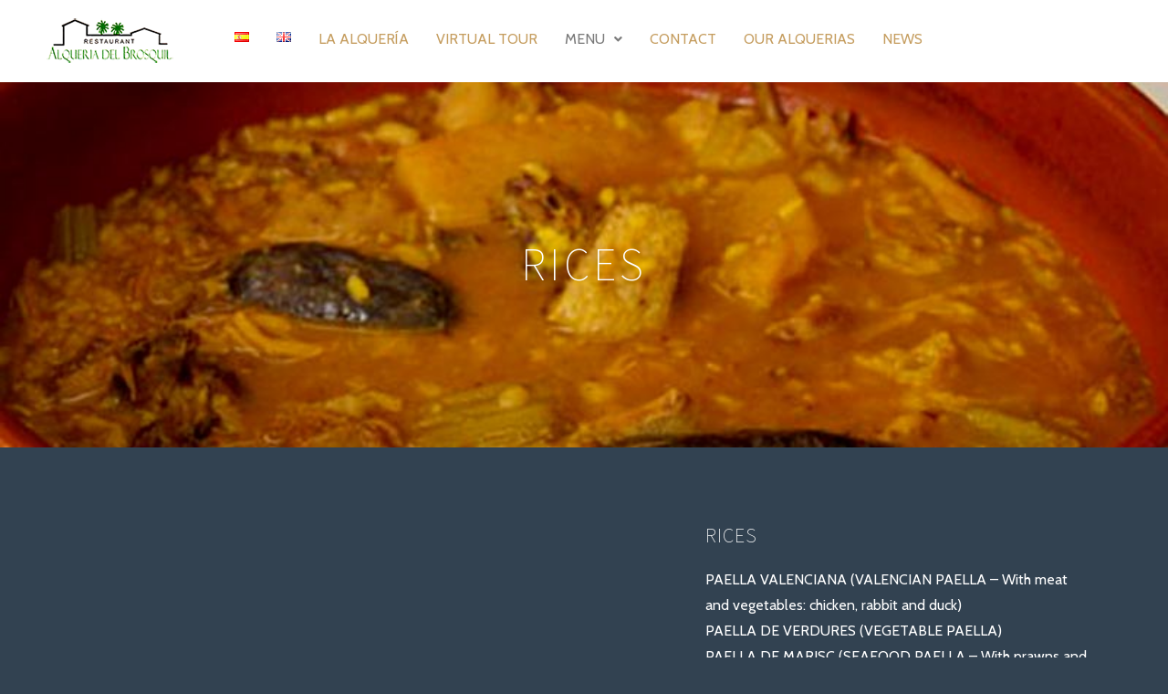

--- FILE ---
content_type: text/css
request_url: https://restaurantealqueriadelbrosquil.com/wp-content/uploads/elementor/css/post-231.css?ver=1743501607
body_size: 1449
content:
.elementor-231 .elementor-element.elementor-element-d5a0e2f > .elementor-container{max-width:500px;min-height:400px;}.elementor-231 .elementor-element.elementor-element-d5a0e2f > .elementor-container > .elementor-row > .elementor-column > .elementor-column-wrap > .elementor-widget-wrap{align-content:center;align-items:center;}.elementor-231 .elementor-element.elementor-element-d5a0e2f .elementor-background-slideshow__slide__image{background-position:center center;}.elementor-231 .elementor-element.elementor-element-d5a0e2f{transition:background 0.3s, border 0.3s, border-radius 0.3s, box-shadow 0.3s;margin-top:-50px;margin-bottom:0px;}.elementor-231 .elementor-element.elementor-element-d5a0e2f > .elementor-background-overlay{transition:background 0.3s, border-radius 0.3s, opacity 0.3s;}.elementor-231 .elementor-element.elementor-element-ac03200{text-align:center;}.elementor-231 .elementor-element.elementor-element-bd0cf67 .elementor-spacer-inner{height:50px;}.elementor-bc-flex-widget .elementor-231 .elementor-element.elementor-element-039ba60.elementor-column .elementor-column-wrap{align-items:center;}.elementor-231 .elementor-element.elementor-element-039ba60.elementor-column.elementor-element[data-element_type="column"] > .elementor-column-wrap.elementor-element-populated > .elementor-widget-wrap{align-content:center;align-items:center;}@media(min-width:768px){.elementor-231 .elementor-element.elementor-element-039ba60{width:60.789%;}.elementor-231 .elementor-element.elementor-element-e2ad715{width:39.125%;}}

--- FILE ---
content_type: text/css
request_url: https://restaurantealqueriadelbrosquil.com/wp-content/uploads/elementor/css/post-82.css?ver=1673457183
body_size: 3582
content:
.elementor-82 .elementor-element.elementor-element-55bf112:not(.elementor-motion-effects-element-type-background), .elementor-82 .elementor-element.elementor-element-55bf112 > .elementor-motion-effects-container > .elementor-motion-effects-layer{background-color:#FFFFFF;}.elementor-82 .elementor-element.elementor-element-55bf112{transition:background 0.3s, border 0.3s, border-radius 0.3s, box-shadow 0.3s;}.elementor-82 .elementor-element.elementor-element-55bf112 > .elementor-background-overlay{transition:background 0.3s, border-radius 0.3s, opacity 0.3s;}.elementor-82 .elementor-element.elementor-element-3a3d50f .hfe-nav-menu__toggle{margin:0 auto;}.elementor-82 .elementor-element.elementor-element-3a3d50f .menu-item a.hfe-menu-item{padding-left:15px;padding-right:15px;}.elementor-82 .elementor-element.elementor-element-3a3d50f .menu-item a.hfe-sub-menu-item{padding-left:calc( 15px + 20px );padding-right:15px;}.elementor-82 .elementor-element.elementor-element-3a3d50f .hfe-nav-menu__layout-vertical .menu-item ul ul a.hfe-sub-menu-item{padding-left:calc( 15px + 40px );padding-right:15px;}.elementor-82 .elementor-element.elementor-element-3a3d50f .hfe-nav-menu__layout-vertical .menu-item ul ul ul a.hfe-sub-menu-item{padding-left:calc( 15px + 60px );padding-right:15px;}.elementor-82 .elementor-element.elementor-element-3a3d50f .hfe-nav-menu__layout-vertical .menu-item ul ul ul ul a.hfe-sub-menu-item{padding-left:calc( 15px + 80px );padding-right:15px;}.elementor-82 .elementor-element.elementor-element-3a3d50f .menu-item a.hfe-menu-item, .elementor-82 .elementor-element.elementor-element-3a3d50f .menu-item a.hfe-sub-menu-item{padding-top:15px;padding-bottom:15px;}.elementor-82 .elementor-element.elementor-element-3a3d50f .menu-item.current-menu-item a.hfe-menu-item,
								.elementor-82 .elementor-element.elementor-element-3a3d50f .menu-item.current-menu-ancestor a.hfe-menu-item{color:#7A7A7A;}.elementor-82 .elementor-element.elementor-element-3a3d50f .sub-menu,
								.elementor-82 .elementor-element.elementor-element-3a3d50f nav.hfe-dropdown,
								.elementor-82 .elementor-element.elementor-element-3a3d50f nav.hfe-dropdown-expandible,
								.elementor-82 .elementor-element.elementor-element-3a3d50f nav.hfe-dropdown .menu-item a.hfe-menu-item,
								.elementor-82 .elementor-element.elementor-element-3a3d50f nav.hfe-dropdown .menu-item a.hfe-sub-menu-item{background-color:#fff;}.elementor-82 .elementor-element.elementor-element-3a3d50f ul.sub-menu{width:220px;}.elementor-82 .elementor-element.elementor-element-3a3d50f .sub-menu a.hfe-sub-menu-item,
						 .elementor-82 .elementor-element.elementor-element-3a3d50f nav.hfe-dropdown li a.hfe-menu-item,
						 .elementor-82 .elementor-element.elementor-element-3a3d50f nav.hfe-dropdown li a.hfe-sub-menu-item,
						 .elementor-82 .elementor-element.elementor-element-3a3d50f nav.hfe-dropdown-expandible li a.hfe-menu-item,
						 .elementor-82 .elementor-element.elementor-element-3a3d50f nav.hfe-dropdown-expandible li a.hfe-sub-menu-item{padding-top:15px;padding-bottom:15px;}.elementor-82 .elementor-element.elementor-element-3a3d50f .sub-menu li.menu-item:not(:last-child), 
						.elementor-82 .elementor-element.elementor-element-3a3d50f nav.hfe-dropdown li.menu-item:not(:last-child),
						.elementor-82 .elementor-element.elementor-element-3a3d50f nav.hfe-dropdown-expandible li.menu-item:not(:last-child){border-bottom-style:solid;border-bottom-color:#c4c4c4;border-bottom-width:1px;}@media(min-width:768px){.elementor-82 .elementor-element.elementor-element-a738d1f{width:17.589%;}.elementor-82 .elementor-element.elementor-element-4efa401{width:82.411%;}}

--- FILE ---
content_type: text/css
request_url: https://restaurantealqueriadelbrosquil.com/wp-content/uploads/elementor/css/post-185.css?ver=1761907050
body_size: 572
content:
.elementor-185 .elementor-element.elementor-element-e7d2628 > .elementor-container{min-height:400px;}.elementor-185 .elementor-element.elementor-element-e7d2628:not(.elementor-motion-effects-element-type-background), .elementor-185 .elementor-element.elementor-element-e7d2628 > .elementor-motion-effects-container > .elementor-motion-effects-layer{background-color:#262526;}.elementor-185 .elementor-element.elementor-element-e7d2628{transition:background 0.3s, border 0.3s, border-radius 0.3s, box-shadow 0.3s;}.elementor-185 .elementor-element.elementor-element-e7d2628 > .elementor-background-overlay{transition:background 0.3s, border-radius 0.3s, opacity 0.3s;}